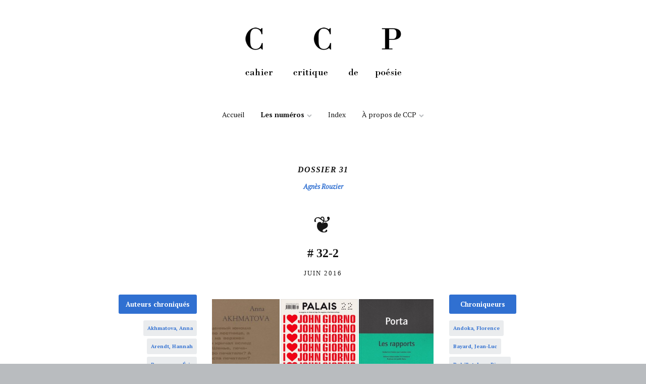

--- FILE ---
content_type: text/html; charset=UTF-8
request_url: http://cahiercritiquedepoesie.fr/numeros/ccp-32/ccp-32-2
body_size: 9722
content:
<!DOCTYPE html>
<!--[if lte IE 9]><html class="no-js IE9 IE" lang="fr-FR"><![endif]-->
<!--[if gt IE 9]><!--><html class="no-js" lang="fr-FR"><!--<![endif]-->
	<head>
		<meta charset="UTF-8">
		<meta name="viewport" content="width=device-width, initial-scale=1">
		<meta http-equiv="X-UA-Compatible" content="IE=edge" />

		<title>CCP 32-2 | CCP</title>

			<script type="text/javascript">
		/* <![CDATA[ */
		document.documentElement.className = document.documentElement.className.replace(new RegExp('(^|\\s)no-js(\\s|$)'), '$1js$2');
		/* ]]> */
	</script>
<link rel="alternate" type="application/rss+xml" title="CCP &raquo; Flux" href="http://cahiercritiquedepoesie.fr/feed" />
<link rel="alternate" type="application/rss+xml" title="CCP &raquo; Flux des commentaires" href="http://cahiercritiquedepoesie.fr/comments/feed" />
<link rel='stylesheet' id='uuc-styles-css'  href='http://cahiercritiquedepoesie.fr/wp-content/plugins/ultimate-under-construction/includes/css/plugin_styles.css?ver=4.0.38' type='text/css' media='all' />
<link rel='stylesheet' id='wp-color-picker-css'  href='http://cahiercritiquedepoesie.fr/wp-admin/css/color-picker.min.css?ver=4.0.38' type='text/css' media='all' />
<link rel='stylesheet' id='siteorigin-panels-front-css'  href='http://cahiercritiquedepoesie.fr/wp-content/plugins/siteorigin-panels/css/front.css?ver=1.5.4' type='text/css' media='all' />
<link rel='stylesheet' id='uaf_client_css-css'  href='http://cahiercritiquedepoesie.fr/wp-content/uploads/useanyfont/uaf.css?ver=4.0.38' type='text/css' media='all' />
<link rel='stylesheet' id='ttfmake-google-fonts-css'  href='//fonts.googleapis.com/css?family=PT+Serif%3Aregular%2Citalic%2C700%26subset%3Dlatin%2Clatin&#038;ver=1.1.1' type='text/css' media='all' />
<link rel='stylesheet' id='ttfmake-font-awesome-css'  href='http://cahiercritiquedepoesie.fr/wp-content/themes/make/css/font-awesome.css?ver=4.1.0' type='text/css' media='all' />
<link rel='stylesheet' id='ttfmake-main-style-css'  href='http://cahiercritiquedepoesie.fr/wp-content/themes/make/style.css?ver=1.1.1' type='text/css' media='all' />
<link rel='stylesheet' id='ttfmake-print-style-css'  href='http://cahiercritiquedepoesie.fr/wp-content/themes/make/css/print.css?ver=1.1.1' type='text/css' media='print' />
<link rel='stylesheet' id='oikCSS-css'  href='http://cahiercritiquedepoesie.fr/wp-content/plugins/oik/oik.css?ver=4.0.38' type='text/css' media='all' />
<script type='text/javascript' src='http://cahiercritiquedepoesie.fr/wp-includes/js/jquery/jquery.js?ver=1.11.1'></script>
<script type='text/javascript' src='http://cahiercritiquedepoesie.fr/wp-includes/js/jquery/jquery-migrate.min.js?ver=1.2.1'></script>
<link rel="EditURI" type="application/rsd+xml" title="RSD" href="http://cahiercritiquedepoesie.fr/xmlrpc.php?rsd" />
<link rel="wlwmanifest" type="application/wlwmanifest+xml" href="http://cahiercritiquedepoesie.fr/wp-includes/wlwmanifest.xml" /> 
<meta name="generator" content="WordPress 4.0.38" />
<link rel='canonical' href='http://cahiercritiquedepoesie.fr/numeros/ccp-32/ccp-32-2' />
<link rel='shortlink' href='http://cahiercritiquedepoesie.fr/?p=6804' />

<link rel="stylesheet" href="http://cahiercritiquedepoesie.fr/wp-content/plugins/multi-column-tag-map/mctagmap.css?mctm_ver=13.0.4" type="text/css" media="screen" />


<style type="text/css">	.ssba {
											padding: 1px;
											border: 0px solid #ffffff;
											
											-moz-border-radius: 10px; -webkit-border-radius: 10px; -khtml-border-radius: 10px;  border-radius: 10px; -o-border-radius: 10px;
										}
										.ssba img		
										{ 	
											width: 32px !important;
											padding: 6px;
											border:  0;
											box-shadow: none !important;
											display: inline !important;
											vertical-align: middle;
										}
										.ssba, .ssba a		
										{
											text-decoration:none;
											background: none;
											
											font-size: 	9px;
											color: 		#000000!important;
											font-weight: bold;
										}</style><style type="text/css" id="custom-background-css">
body.custom-background { background-color: #b9bcbf; }
</style>

<!-- Begin Make Custom CSS -->
<style type="text/css" id="ttfmake-custom-css">
.header-bar,.header-bar .search-form input,.header-social-links li:first-of-type,.header-social-links li a{border-color:#ffffff;}.header-bar{background-color:#ffffff;}.site-title,.font-site-title{font-family:Georgia,Times,"Times New Roman",serif;}h1,h2,h3,h4,h5,h6,.font-header{font-family:Georgia,Times,"Times New Roman",serif;}body,.font-body{font-family:"PT Serif","Helvetica Neue",Helvetica,Arial,sans-serif;}body,.font-body,.builder-text-content .widget{font-size:16px;font-size:1.6rem;}#comments{font-size:14.08px;font-size:1.408rem;}.comment-date{font-size:13.12px;font-size:1.312rem;}
</style>
<!-- End Make Custom CSS -->
<style type="text/css" media="all">#pg-6804-0 , #pg-6804-1 , .panel-grid-cell .panel { margin-bottom: 30px } #pgc-6804-1-0 , #pgc-6804-1-2 { width:41.474% } #pgc-6804-1-1 { width:17.051% } #pg-6804-1 .panel-grid-cell , #pg-6804-2 .panel-grid-cell { float:left } #pgc-6804-2-0 , #pgc-6804-2-2 { width:26.287% } #pgc-6804-2-1 { width:47.426% } .panel-grid-cell .panel:last-child { margin-bottom: 0 !important } .panel-grid { margin: 0 -15px 0 -15px } .panel-grid-cell { padding: 0 15px 0 15px } @media (max-width:780px) { #pg-6804-0 .panel-grid-cell , #pg-6804-1 .panel-grid-cell , #pg-6804-2 .panel-grid-cell { float:none } #pg-6804-0 .panel-grid-cell , #pg-6804-1 .panel-grid-cell , #pg-6804-2 .panel-grid-cell { width:auto } #pgc-6804-1-0 , #pgc-6804-1-1 , #pgc-6804-2-0 , #pgc-6804-2-1 { margin-bottom:30px } .panel-grid { margin-left: 0 !important; margin-right: 0 !important; } .panel-grid-cell { padding: 0 !important; }  } </style>	<link rel="pingback" href="http://cahiercritiquedepoesie.fr/xmlrpc.php">

<!-- BEGIN GADWP v4.8.1.3 Universal Tracking - https://deconf.com/google-analytics-dashboard-wordpress/ -->
<script>
  (function(i,s,o,g,r,a,m){i['GoogleAnalyticsObject']=r;i[r]=i[r]||function(){
  (i[r].q=i[r].q||[]).push(arguments)},i[r].l=1*new Date();a=s.createElement(o),
  m=s.getElementsByTagName(o)[0];a.async=1;a.src=g;m.parentNode.insertBefore(a,m)
  })(window,document,'script','//www.google-analytics.com/analytics.js','ga');
  ga('create', 'UA-64876768-1', 'auto');
  ga('send', 'pageview');
</script>
<!-- END GADWP Universal Tracking -->

	</head>

	<body class="page page-id-6804 page-child parent-pageid-6484 page-template-default custom-background siteorigin-panels full-width">
		<div id="site-wrapper" class="site-wrapper">

			
<header id="site-header" class="site-header header-layout-2 no-site-title no-site-tagline" role="banner">
		<div class="site-header-main">
		<div class="container">
			<div class="site-branding">
								<h1 class="site-title">
									<a href="http://www.cahiercritiquedepoesie.fr"><img src="http://cahiercritiquedepoesie.fr/images/ccph-2bndd3ttt.png" ></a>

							</div>

			<nav id="site-navigation" class="site-navigation" role="navigation">
				<span class="menu-toggle">Menu</span>
				<a class="skip-link screen-reader-text" href="#site-content">Aller au contenu</a>
				<div class="menu"><ul><li ><a href="http://cahiercritiquedepoesie.fr/">Accueil</a></li><li class="page_item page-item-17 page_item_has_children current_page_ancestor"><a href="http://cahiercritiquedepoesie.fr/numeros">Les numéros</a><ul class='children'><li class="page_item page-item-5887 page_item_has_children"><a href="http://cahiercritiquedepoesie.fr/numeros/ccp-29">CCP 29</a><ul class='children'><li class="page_item page-item-329"><a href="http://cahiercritiquedepoesie.fr/numeros/ccp-29/novembre">CCP 29-1</a></li><li class="page_item page-item-1523"><a href="http://cahiercritiquedepoesie.fr/numeros/ccp-29/ccp-29-2">CCP 29-2</a></li><li class="page_item page-item-1832"><a href="http://cahiercritiquedepoesie.fr/numeros/ccp-29/ccp-29-3">CCP 29-3</a></li><li class="page_item page-item-2506"><a href="http://cahiercritiquedepoesie.fr/numeros/ccp-29/ccp-29-4">CCP 29-4</a></li><li class="page_item page-item-2771"><a href="http://cahiercritiquedepoesie.fr/numeros/ccp-29/ccp-29-5">CCP 29-5</a></li><li class="page_item page-item-2955"><a href="http://cahiercritiquedepoesie.fr/numeros/ccp-29/ccp-29-hors-serie">CCP 29 HORS SÉRIE</a></li></ul></li><li class="page_item page-item-5894 page_item_has_children"><a href="http://cahiercritiquedepoesie.fr/numeros/ccp-30">CCP 30</a><ul class='children'><li class="page_item page-item-3157"><a href="http://cahiercritiquedepoesie.fr/numeros/ccp-30/ccp-30-1">CCP 30-1</a></li><li class="page_item page-item-3525"><a href="http://cahiercritiquedepoesie.fr/numeros/ccp-30/ccp-30-2">CCP 30-2</a></li><li class="page_item page-item-3695"><a href="http://cahiercritiquedepoesie.fr/numeros/ccp-30/ccp-30-3">CCP 30-3</a></li><li class="page_item page-item-4077"><a href="http://cahiercritiquedepoesie.fr/numeros/ccp-30/ccp-30-4">CCP 30-4</a></li><li class="page_item page-item-4232"><a href="http://cahiercritiquedepoesie.fr/numeros/ccp-30/ccp-30-5">CCP 30-5</a></li></ul></li><li class="page_item page-item-5898 page_item_has_children"><a href="http://cahiercritiquedepoesie.fr/numeros/ccp-31">CCP 31</a><ul class='children'><li class="page_item page-item-4589"><a href="http://cahiercritiquedepoesie.fr/numeros/ccp-31/ccp-31-1">CCP 31-1</a></li><li class="page_item page-item-4933"><a href="http://cahiercritiquedepoesie.fr/numeros/ccp-31/ccp-31-2">CCP 31-2</a></li><li class="page_item page-item-5367"><a href="http://cahiercritiquedepoesie.fr/numeros/ccp-31/ccp-31-3">CCP 31-3</a></li><li class="page_item page-item-5854"><a href="http://cahiercritiquedepoesie.fr/numeros/ccp-31/ccp-31-4">CCP 31-4</a></li><li class="page_item page-item-6139"><a href="http://cahiercritiquedepoesie.fr/numeros/ccp-31/ccp-31-5">CCP 31-5</a></li></ul></li><li class="page_item page-item-6484 page_item_has_children current_page_ancestor current_page_parent"><a href="http://cahiercritiquedepoesie.fr/numeros/ccp-32">CCP 32</a><ul class='children'><li class="page_item page-item-6483"><a href="http://cahiercritiquedepoesie.fr/numeros/ccp-32/ccp-32-1">CCP 32-1</a></li><li class="page_item page-item-6804 current_page_item"><a href="http://cahiercritiquedepoesie.fr/numeros/ccp-32/ccp-32-2">CCP 32-2</a></li><li class="page_item page-item-7099"><a href="http://cahiercritiquedepoesie.fr/numeros/ccp-32/ccp-32-3">CCP 32-3</a></li><li class="page_item page-item-7314"><a href="http://cahiercritiquedepoesie.fr/numeros/ccp-32/ccp-32-4">CCP 32-4</a></li><li class="page_item page-item-7541"><a href="http://cahiercritiquedepoesie.fr/numeros/ccp-32/ccp-32-5">CCP 32-5</a></li></ul></li><li class="page_item page-item-7761 page_item_has_children"><a href="http://cahiercritiquedepoesie.fr/numeros/ccp-33">CCP 33</a><ul class='children'><li class="page_item page-item-7760"><a href="http://cahiercritiquedepoesie.fr/numeros/ccp-33/ccp-33-1">CCP 33-1</a></li><li class="page_item page-item-7959"><a href="http://cahiercritiquedepoesie.fr/numeros/ccp-33/ccp-33-2">CCP 33-2</a></li><li class="page_item page-item-8161"><a href="http://cahiercritiquedepoesie.fr/numeros/ccp-33/ccp-33-3">CCP 33-3</a></li><li class="page_item page-item-8575"><a href="http://cahiercritiquedepoesie.fr/numeros/ccp-33/ccp-33-4">CCP 33-4</a></li><li class="page_item page-item-8773"><a href="http://cahiercritiquedepoesie.fr/numeros/ccp-33/ccp-33-5">CCP 33-5</a></li></ul></li><li class="page_item page-item-9127 page_item_has_children"><a href="http://cahiercritiquedepoesie.fr/numeros/ccp-34">CCP 34</a><ul class='children'><li class="page_item page-item-9122"><a href="http://cahiercritiquedepoesie.fr/numeros/ccp-34/ccp-34-1">CCP 34-1</a></li><li class="page_item page-item-9339"><a href="http://cahiercritiquedepoesie.fr/numeros/ccp-34/ccp-34-2">CCP 34-2</a></li><li class="page_item page-item-9542"><a href="http://cahiercritiquedepoesie.fr/numeros/ccp-34/ccp-34-3">CCP 34-3</a></li><li class="page_item page-item-9677"><a href="http://cahiercritiquedepoesie.fr/numeros/ccp-34/ccp-34-4">CCP 34-4</a></li></ul></li></ul></li><li class="page_item page-item-213"><a href="http://cahiercritiquedepoesie.fr/index">Index</a></li><li class="page_item page-item-12 page_item_has_children"><a href="http://cahiercritiquedepoesie.fr/apropos">À propos de CCP</a><ul class='children'><li class="page_item page-item-262"><a href="http://cahiercritiquedepoesie.fr/apropos/siteinternet">Site internet</a></li><li class="page_item page-item-258"><a href="http://cahiercritiquedepoesie.fr/apropos/dossiers">Dossiers papier</a></li><li class="page_item page-item-5476"><a href="http://cahiercritiquedepoesie.fr/apropos/abonnement">Abonnement</a></li><li class="page_item page-item-1024"><a href="http://cahiercritiquedepoesie.fr/apropos/contacts">Contacts</a></li><li class="page_item page-item-1026"><a href="http://cahiercritiquedepoesie.fr/apropos/partenaires">Partenaires</a></li></ul></li></ul></div>
			</nav>
		</div>
	</div>
</header>
			<div id="site-content" class="site-content">
				<div class="container">



<main id="site-main" class="site-main" role="main">

			
<article id="post-6804" class="post-6804 page type-page status-publish hentry">
	
	<div class="entry-content">
				<div class="panel-grid" id="pg-6804-0" ><div class="panel-grid-cell" id="pgc-6804-0-0" ><div class="panel widget widget_text panel-first-child panel-last-child" id="panel-6804-0-0-0">			<div class="textwidget"><center><h5><i><a href="http://www.cipmarseille.com/publication_fiche.php?id=d5bc3258bbe2637f6b0c43dc7c3650f3" target="_blank">Dossier 31</a></i></h5></center>
<center><b><i><a href="http://www.cipmarseille.com/publication_fiche.php?id=d5bc3258bbe2637f6b0c43dc7c3650f3" target="_blank">Agnès Rouzier</a></i></b></center></div>
		</div></div></div><div class="panel-grid" id="pg-6804-1" ><div class="panel-grid-cell" id="pgc-6804-1-0" >&nbsp;</div><div class="panel-grid-cell" id="pgc-6804-1-1" ><div class="panel widget widget_text panel-first-child panel-last-child" id="panel-6804-1-1-0">			<div class="textwidget"><center><h1>❦</h1></center>
<center><h3># 32-2</h3>
<h6><span style="font-size: 10pt;"><span style="font-family: BodoniStd;">juin 2016</span></span></h6>
</center></div>
		</div></div><div class="panel-grid-cell" id="pgc-6804-1-2" >&nbsp;</div></div><div class="panel-grid" id="pg-6804-2" ><div class="panel-grid-cell" id="pgc-6804-2-0" ><div class="panel widget widget_text panel-first-child panel-last-child" id="panel-6804-2-0-0">			<div class="textwidget"><div style="text-align: right;">
<p align="right"><a class="ttfmake-normal color-primary-background ttfmake-button" href="http://www.cahiercritiquedepoesie.fr/index" target="_blank">Auteurs chroniqués</a></p>
<aside id="utcw-2" class="widget widget_utcw widget_tag_cloud">
<div class="utcw-eah090 tagcloud">
<a class="tag-link-3 utcw-tag utcw" style="font-size: 10px;" title="1 topic" href="http://cahiercritiquedepoesie.fr/ccp-32-2/anna-akhmatova-mandelstam">Akhmatova, Anna </a><br />
<a class="tag-link-3 utcw-tag utcw" style="font-size: 10px;" title="1 topic" href="http://cahiercritiquedepoesie.fr/ccp-32-2/hannah-arendt-heureux-celui-qui-na-pas-de-patrie">Arendt, Hannah</a><br />
<a class="tag-link-3 utcw-tag utcw" style="font-size: 10px;" title="1 topic" href="http://cahiercritiquedepoesie.fr/ccp-32-2/eric-barnasson-le-sodomite-lunaire">Barnasson, Éric </a><br />
<a class="tag-link-3 utcw-tag utcw" style="font-size: 10px;" title="1 topic" href="http://cahiercritiquedepoesie.fr/ccp-32-2/allan-bealy-papercut-h-r-fricker-mail-art-networkingmaterial-gustavo-vega-da-sein">Bealy, Allan </a><br />
<a class="tag-link-3 utcw-tag utcw" style="font-size: 10px;" title="1 topic" href="http://cahiercritiquedepoesie.fr/ccp-32-2/jean-pierre-bertrand-inventer-en-litterature">Bertrand, Jean-Pierre</a><br />
<a class="tag-link-3 utcw-tag utcw" style="font-size: 10px;" title="1 topic" href="http://cahiercritiquedepoesie.fr/ccp-32-2/julien-bosc-de-la-poussiere-sur-vos-cils">Bosc, Julien</a><br />
<a class="tag-link-3 utcw-tag utcw" style="font-size: 10px;" title="1 topic" href="http://cahiercritiquedepoesie.fr/ccp-32-2/michel-butor-dan-graham-conversation">Butor, Michel</a><br />
<a class="tag-link-3 utcw-tag utcw" style="font-size: 10px;" title="1 topic" href="http://cahiercritiquedepoesie.fr/ccp-32-2/ivar-chvavar-et-camarades-cadavre-grand-ma-raconte">Ch’vavar, Ivar et Camarades</a><br />
<a class="tag-link-3 utcw-tag utcw" style="font-size: 10px;" title="1 topic" href="http://cahiercritiquedepoesie.fr/ccp-32-2/pierrick-de-chermont-par-dessus-lepaule-de-blaise-pascal">Chermont, Pierrick de</a><br />
<a class="tag-link-3 utcw-tag utcw" style="font-size: 10px;" title="1 topic" href="http://cahiercritiquedepoesie.fr/ccp-32-2/alain-chevrier-couacs-2">Chevrier, Alain</a><br />
<a class="tag-link-3 utcw-tag utcw" style="font-size: 10px;" title="1 topic" href="http://cahiercritiquedepoesie.fr/ccp-32-2/robert-creeley-un-journal">Creeley, Robert </a><br />
<a class="tag-link-3 utcw-tag utcw" style="font-size: 10px;" title="1 topic" href="http://cahiercritiquedepoesie.fr/ccp-32-2/julien-dabrigeon-fablab">D’Abrigeon, Julien</a><br />
<a class="tag-link-3 utcw-tag utcw" style="font-size: 10px;" title="1 topic" href="http://cahiercritiquedepoesie.fr/ccp-32-2/casimiro-de-brito-aimer-toute-la-vie-et-autres-poemes">De Brito, Casimiro</a><br />
<a class="tag-link-3 utcw-tag utcw" style="font-size: 10px;" title="1 topic" href="http://cahiercritiquedepoesie.fr/ccp-32-2/maxime-decout-en-toute-mauvaise-foi">Decout, Maxime</a><br />
<a class="tag-link-3 utcw-tag utcw" style="font-size: 10px;" title="1 topic" href="http://cahiercritiquedepoesie.fr/ccp-32-2/ludovic-degroote-zambeze">Degroote, Ludovic</a><br />
<a class="tag-link-3 utcw-tag utcw" style="font-size: 10px;" title="1 topic" href="http://cahiercritiquedepoesie.fr/ccp-32-2/philippe-delaveau-invention-de-la-terre">Delaveau, Philippe</a><br />
<a class="tag-link-3 utcw-tag utcw" style="font-size: 10px;" title="1 topic" href="http://cahiercritiquedepoesie.fr/ccp-32-2/jakub-deml-lumiere-oubliee">Deml, Jakub</a><br />
<a class="tag-link-3 utcw-tag utcw" style="font-size: 10px;" title="1 topic" href="http://cahiercritiquedepoesie.fr/ccp-32-2/jean-michel-espitallier-autobiographie-extrait-29-septembre-2015-19h-21h">Espitallier, Jean-Michel</a><br />
<a class="tag-link-3 utcw-tag utcw" style="font-size: 10px;" title="1 topic" href="http://cahiercritiquedepoesie.fr/ccp-32-2/serguei-essenine-lhomme-noir">Essénine, Sergueï</a><br />
<a class="tag-link-3 utcw-tag utcw" style="font-size: 10px;" title="1 topic" href="http://cahiercritiquedepoesie.fr/ccp-32-2/sylvie-fabre-g-tombees-des-levres">Fabre G., Sylvie</a><br />
<a class="tag-link-3 utcw-tag utcw" style="font-size: 10px;" title="1 topic" href="http://cahiercritiquedepoesie.fr/ccp-32-2/etienne-faure-cine-plage">Faure, Étienne</a><br />
<a class="tag-link-3 utcw-tag utcw" style="font-size: 10px;" title="1 topic" href="http://cahiercritiquedepoesie.fr/ccp-32-2/allan-bealy-papercut-h-r-fricker-mail-art-networkingmaterial-gustavo-vega-da-sein">Fricker, H.R. </a><br />
<a class="tag-link-3 utcw-tag utcw" style="font-size: 10px;" title="1 topic" href="http://cahiercritiquedepoesie.fr/ccp-32-2/jerome-game-developpements">Game, Jérôme</a><br />
<a class="tag-link-3 utcw-tag utcw" style="font-size: 10px;" title="1 topic" href="http://cahiercritiquedepoesie.fr/ccp-32-2/michel-butor-dan-graham-conversation">Graham, Dan</a><br />
<a class="tag-link-3 utcw-tag utcw" style="font-size: 10px;" title="1 topic" href="http://cahiercritiquedepoesie.fr/ccp-32-2/luce-guilbaud-mere-ou-lautre">Guilbaud, Luce</a><br />
<a class="tag-link-3 utcw-tag utcw" style="font-size: 10px;" title="1 topic" href="http://cahiercritiquedepoesie.fr/ccp-32-2/vincent-kaufmann-desheritages">Kaufmann, Vincent</a><br />
<a class="tag-link-3 utcw-tag utcw" style="font-size: 10px;" title="1 topic" href="http://cahiercritiquedepoesie.fr/ccp-32-2/jack-kerouac-journaux-de-bord">Kerouac, Jack</a><br />
<a class="tag-link-3 utcw-tag utcw" style="font-size: 10px;" title="1 topic" href="http://cahiercritiquedepoesie.fr/ccp-32-2/sony-labou-tansi-poemes">Labou Tansi, Sony</a><br />
<a class="tag-link-3 utcw-tag utcw" style="font-size: 10px;" title="1 topic" href="http://cahiercritiquedepoesie.fr/ccp-32-2/roger-laporte-ecritures">Laporte, Roger</a><br />
<a class="tag-link-3 utcw-tag utcw" style="font-size: 10px;" title="1 topic" href="http://cahiercritiquedepoesie.fr/ccp-32-2/jean-lewinski-les-alices-1-la-la-la">Lewinski, Jean</a><br />
<a class="tag-link-3 utcw-tag utcw" style="font-size: 10px;" title="1 topic" href="http://cahiercritiquedepoesie.fr/ccp-32-2/patrice-luchet-le-sort-du-parasol">Luchet, Patrice</a><br />
<a class="tag-link-3 utcw-tag utcw" style="font-size: 10px;" title="1 topic" href="http://cahiercritiquedepoesie.fr/ccp-32-2/ossip-mandelstam-armenie-voyage-en-armenie-poemes">Mandelstam, Ossip</a><br />
<a class="tag-link-3 utcw-tag utcw" style="font-size: 10px;" title="1 topic" href="http://cahiercritiquedepoesie.fr/ccp-32-2/abdelouaheb-melaoueh-nul-ne-vient-a-son-heure">Melaoueh, Abdelouaheb </a><br />
<a class="tag-link-3 utcw-tag utcw" style="font-size: 10px;" title="1 topic" href="http://cahiercritiquedepoesie.fr/ccp-32-2/bernard-noel-la-comedie-intime-2">Noël, Bernard </a><br />
<a class="tag-link-3 utcw-tag utcw" style="font-size: 10px;" title="1 topic" href="http://cahiercritiquedepoesie.fr/ccp-32-2/emmanuelle-pagano-ligne-12">Pagano, Emmanuelle</a><br />
<a class="tag-link-3 utcw-tag utcw" style="font-size: 10px;" title="1 topic" href="http://cahiercritiquedepoesie.fr/ccp-32-2/alexis-pelletier-james-sacre">Pelletier, Alexis</a><br />
<a class="tag-link-3 utcw-tag utcw" style="font-size: 10px;" title="1 topic" href="http://cahiercritiquedepoesie.fr/ccp-32-2/marc-perrin-spinoza-in-china">Perrin, Marc</a><br />
<a class="tag-link-3 utcw-tag utcw" style="font-size: 10px;" title="1 topic" href="http://cahiercritiquedepoesie.fr/ccp-32-2/antonio-porta-les-rapports">Porta, Antonio</a><br />
<a class="tag-link-3 utcw-tag utcw" style="font-size: 10px;" title="1 topic" href="http://cahiercritiquedepoesie.fr/ccp-32-2/reinhard-priessnitz-44-poemes">Priessnitz, Reinhard </a><br />
<a class="tag-link-3 utcw-tag utcw" style="font-size: 10px;" title="1 topic" href="http://cahiercritiquedepoesie.fr/ccp-32-2/dominique-quelen-basses-contraintes">Quélen, Dominique </a><br />
<a class="tag-link-3 utcw-tag utcw" style="font-size: 10px;" title="1 topic" href="http://cahiercritiquedepoesie.fr/ccp-32-2/jean-ristat-oeuvres-posthumes-tome-ii">Ristat, Jean</a><br />
<a class="tag-link-3 utcw-tag utcw" style="font-size: 10px;" title="1 topic" href="http://cahiercritiquedepoesie.fr/ccp-32-2/ugo-rondinone-i-love-john-giorno">Rondinone, Ugo </a><br />
<a class="tag-link-3 utcw-tag utcw" style="font-size: 10px;" title="1 topic" href="http://cahiercritiquedepoesie.fr/ccp-32-2/saint-john-perse-lettres-familiales">Saint-John Perse </a><br />
<a class="tag-link-3 utcw-tag utcw" style="font-size: 10px;" title="1 topic" href="http://cahiercritiquedepoesie.fr/ccp-32-2/ryoko-sekiguchi-la-voix-sombre">Sekiguchi, Ryoko</a><br />
<a class="tag-link-3 utcw-tag utcw" style="font-size: 10px;" title="1 topic" href="http://cahiercritiquedepoesie.fr/ccp-32-2/antun-branko-simic-au-bord-du-monde">Šimić, Antun Branko</a><br />
<a class="tag-link-3 utcw-tag utcw" style="font-size: 10px;" title="1 topic" href="http://cahiercritiquedepoesie.fr/ccp-32-2/pierre-yves-soucy-neiges-on-ne-voit-que-dehors">Soucy, Pierre-Yves</a><br />
<a class="tag-link-3 utcw-tag utcw" style="font-size: 10px;" title="1 topic" href="http://cahiercritiquedepoesie.fr/ccp-32-2/alain-suied-le-visage-secret">Suied, Alain</a><br />
<a class="tag-link-3 utcw-tag utcw" style="font-size: 10px;" title="1 topic" href="http://cahiercritiquedepoesie.fr/ccp-32-2/allan-bealy-papercut-h-r-fricker-mail-art-networkingmaterial-gustavo-vega-da-sein">Vega, Gustavo</a><br />
<a class="tag-link-3 utcw-tag utcw" style="font-size: 10px;" title="1 topic" href="http://cahiercritiquedepoesie.fr/ccp-32-2/martin-wable-snobble-le-livre-de-wod-geopoesie">Wable, Martin</a><br />
</aside>
<aside id="utcw-2" class="widget widget_utcw widget_tag_cloud"></aside>
</div>
<div style="text-align: right;">
<p align="right"><a class="ttfmake-normal color-primary-background ttfmake-button" href="http://www.cahiercritiquedepoesie.fr/index" target="_blank">Ouvrages collectifs</a></p>
<aside id="utcw-2" class="widget widget_utcw widget_tag_cloud">
<div class="utcw-eah090 tagcloud">
<a class="tag-link-3 utcw-tag utcw" style="font-size: 10px;" title="1 topic" href="http://cahiercritiquedepoesie.fr/ccp-32-2/chez-gustave-roud-une-demeure-en-poesie-gustave-roud-la-plume-et-le-regard">Chez Gustave Roud. Une demeure en poésie</a><br />
<a class="tag-link-3 utcw-tag utcw" style="font-size: 10px;" title="1 topic" href="http://cahiercritiquedepoesie.fr/ccp-32-2/chez-gustave-roud-une-demeure-en-poesie-gustave-roud-la-plume-et-le-regard">Gustave Roud. La plume et le regard</a><br />
<a class="tag-link-3 utcw-tag utcw" style="font-size: 10px;" title="1 topic" href="http://cahiercritiquedepoesie.fr/ccp-32-2/poesie-midrash-points-rouges">Poésie, midrash : points (rouges)</a><br />
</aside>
<aside id="utcw-2" class="widget widget_utcw widget_tag_cloud"></aside>
</div>
</div>
		</div></div><div class="panel-grid-cell" id="pgc-6804-2-1" ><div class="panel widget widget_text panel-first-child" id="panel-6804-2-1-0">			<div class="textwidget">		<div class="rgg_imagegrid " rgg_id="2">
			
<a rel="rgg" href="http://cahiercritiquedepoesie.fr/ccp-32-2/anna-akhmatova-mandelstam" title="" target="_self" class="no-lightbox"><img width="173" height="250" src="http://cahiercritiquedepoesie.fr/wp-content/uploads/2016/06/MESCOLINI-akhmatova.jpg" class="attachment-medium" alt="MESCOLINI-akhmatova" /></a><a rel="rgg" href="http://cahiercritiquedepoesie.fr/ccp-32-2/ugo-rondinone-i-love-john-giorno" title="" target="_self" class="no-lightbox"><img width="236" height="300" src="http://cahiercritiquedepoesie.fr/wp-content/uploads/2016/06/MENOUD-Rondinone-236x300.jpg" class="attachment-medium" alt="MENOUD-Rondinone" /></a><a rel="rgg" href="http://cahiercritiquedepoesie.fr/ccp-32-2/antonio-porta-les-rapports" title="" target="_self" class="no-lightbox"><img width="227" height="300" src="http://cahiercritiquedepoesie.fr/wp-content/uploads/2016/06/HOET-Porta-227x300.jpg" class="attachment-medium" alt="HOET-Porta" /></a><a rel="rgg" href="http://cahiercritiquedepoesie.fr/ccp-32-2/jerome-game-developpements" title="" target="_self" class="no-lightbox"><img width="192" height="300" src="http://cahiercritiquedepoesie.fr/wp-content/uploads/2016/06/VALABREGUE-Game-192x300.jpg" class="attachment-medium" alt="VALABREGUE-Game" /></a><a rel="rgg" href="http://cahiercritiquedepoesie.fr/ccp-32-2/antun-branko-simic-au-bord-du-monde" title="" target="_self" class="no-lightbox"><img width="156" height="220" src="http://cahiercritiquedepoesie.fr/wp-content/uploads/2016/06/UGHETTO-simicZZZ.jpg" class="attachment-medium" alt="UGHETTO-simicZZZ" /></a><a rel="rgg" href="http://cahiercritiquedepoesie.fr/ccp-32-2/pierrick-de-chermont-par-dessus-lepaule-de-blaise-pascal" title="" target="_self" class="no-lightbox"><img width="152" height="220" src="http://cahiercritiquedepoesie.fr/wp-content/uploads/2016/06/UGHETTO-ChermontZZZ.jpg" class="attachment-medium" alt="UGHETTO-ChermontZZZ" /></a><a rel="rgg" href="http://cahiercritiquedepoesie.fr/ccp-32-2/serguei-essenine-lhomme-noir" title="" target="_self" class="no-lightbox"><img width="180" height="300" src="http://cahiercritiquedepoesie.fr/wp-content/uploads/2016/06/LMOUZE-Essenine-180x300.jpg" class="attachment-medium" alt="LMOUZE-Essenine" /></a><a rel="rgg" href="http://cahiercritiquedepoesie.fr/ccp-32-2/julien-dabrigeon-fablab" title="" target="_self" class="no-lightbox"><img width="208" height="300" src="http://cahiercritiquedepoesie.fr/wp-content/uploads/2016/06/BOBILLOT-dAbrigeon-208x300.jpg" class="attachment-medium" alt="BOBILLOT-dAbrigeon" /></a><a rel="rgg" href="http://cahiercritiquedepoesie.fr/ccp-32-2/poesie-midrash-points-rouges" title="" target="_self" class="no-lightbox"><img width="300" height="294" src="http://cahiercritiquedepoesie.fr/wp-content/uploads/2016/06/STEURER-poesieMidrash-300x294.jpg" class="attachment-medium" alt="STEURER-poesieMidrash" /></a><a rel="rgg" href="http://cahiercritiquedepoesie.fr/ccp-32-2/dominique-quelen-basses-contraintes" title="" target="_self" class="no-lightbox"><img width="210" height="300" src="http://cahiercritiquedepoesie.fr/wp-content/uploads/2016/06/PARLANT-quelen-210x300.jpg" class="attachment-medium" alt="PARLANT-quelen" /></a><a rel="rgg" href="http://cahiercritiquedepoesie.fr/ccp-32-2/ossip-mandelstam-armenie-voyage-en-armenie-poemes" title="" target="_self" class="no-lightbox"><img width="214" height="300" src="http://cahiercritiquedepoesie.fr/wp-content/uploads/2016/06/PARLANT-Mandelstam-214x300.jpg" class="attachment-medium" alt="PARLANT-Mandelstam" /></a><a rel="rgg" href="http://cahiercritiquedepoesie.fr/ccp-32-2/robert-creeley-un-journal" title="" target="_self" class="no-lightbox"><img width="212" height="300" src="http://cahiercritiquedepoesie.fr/wp-content/uploads/2016/06/PARLANT-creeley-212x300.jpg" class="attachment-medium" alt="PARLANT-creeley" /></a><a rel="rgg" href="http://cahiercritiquedepoesie.fr/ccp-32-2/pierre-yves-soucy-neiges-on-ne-voit-que-dehors" title="" target="_self" class="no-lightbox"><img width="150" height="212" src="http://cahiercritiquedepoesie.fr/wp-content/uploads/2016/06/NUSS-soucyZZZ.jpg" class="attachment-medium" alt="NUSS-soucyZZZ" /></a><a rel="rgg" href="http://cahiercritiquedepoesie.fr/ccp-32-2/julien-bosc-de-la-poussiere-sur-vos-cils" title="" target="_self" class="no-lightbox"><img width="212" height="300" src="http://cahiercritiquedepoesie.fr/wp-content/uploads/2016/06/NUSS-bosc-212x300.jpg" class="attachment-medium" alt="NUSS-bosc" /></a><a rel="rgg" href="http://cahiercritiquedepoesie.fr/ccp-32-2/maxime-decout-en-toute-mauvaise-foi" title="" target="_self" class="no-lightbox"><img width="183" height="300" src="http://cahiercritiquedepoesie.fr/wp-content/uploads/2016/06/MAGNO-decout-183x300.jpg" class="attachment-medium" alt="Puvoirs_N∞ 119" /></a><a rel="rgg" href="http://cahiercritiquedepoesie.fr/ccp-32-2/michel-butor-dan-graham-conversation" title="" target="_self" class="no-lightbox"><img width="174" height="300" src="http://cahiercritiquedepoesie.fr/wp-content/uploads/2016/06/MENOUD-ButorGraham.jpg" class="attachment-medium" alt="MENOUD-ButorGraham" /></a><a rel="rgg" href="http://cahiercritiquedepoesie.fr/ccp-32-2/sony-labou-tansi-poemes" title="" target="_self" class="no-lightbox"><img width="178" height="300" src="http://cahiercritiquedepoesie.fr/wp-content/uploads/2016/06/VALABREGUE-labouTansi-178x300.png" class="attachment-medium" alt="VALABREGUE-labouTansi" /></a><a rel="rgg" href="http://cahiercritiquedepoesie.fr/ccp-32-2/hannah-arendt-heureux-celui-qui-na-pas-de-patrie" title="" target="_self" class="no-lightbox"><img width="184" height="300" src="http://cahiercritiquedepoesie.fr/wp-content/uploads/2016/06/LMOUZE-Arendt-184x300.jpg" class="attachment-medium" alt="heureux celui qui_G.indd" /></a><a rel="rgg" href="http://cahiercritiquedepoesie.fr/ccp-32-2/saint-john-perse-lettres-familiales" title="" target="_self" class="no-lightbox"><img width="195" height="290" src="http://cahiercritiquedepoesie.fr/wp-content/uploads/2016/06/HORDE-StjohnPerse.jpg" class="attachment-medium" alt="HORDE-StjohnPerse" /></a><a rel="rgg" href="http://cahiercritiquedepoesie.fr/ccp-32-2/jean-pierre-bertrand-inventer-en-litterature" title="" target="_self" class="no-lightbox"><img width="204" height="300" src="http://cahiercritiquedepoesie.fr/wp-content/uploads/2016/06/HORDE-Bertrand-204x300.jpg" class="attachment-medium" alt="HORDE-Bertrand" /></a><a rel="rgg" href="http://cahiercritiquedepoesie.fr/ccp-32-2/alain-suied-le-visage-secret" title="" target="_self" class="no-lightbox"><img width="171" height="255" src="http://cahiercritiquedepoesie.fr/wp-content/uploads/2016/06/HOET-suied.jpg" class="attachment-medium" alt="HOET-suied" /></a><a rel="rgg" href="http://cahiercritiquedepoesie.fr/ccp-32-2/abdelouaheb-melaoueh-nul-ne-vient-a-son-heure" title="" target="_self" class="no-lightbox"><img width="202" height="300" src="http://cahiercritiquedepoesie.fr/wp-content/uploads/2016/06/TRAVAUX-melaoueh-202x300.jpg" class="attachment-medium" alt="TRAVAUX-melaoueh" /></a><a rel="rgg" href="http://cahiercritiquedepoesie.fr/ccp-32-2/casimiro-de-brito-aimer-toute-la-vie-et-autres-poemes" title="" target="_self" class="no-lightbox"><img width="207" height="300" src="http://cahiercritiquedepoesie.fr/wp-content/uploads/2016/06/TRAVAUX-deBrito-207x300.jpg" class="attachment-medium" alt="TRAVAUX-deBrito" /></a><a rel="rgg" href="http://cahiercritiquedepoesie.fr/ccp-32-2/roger-laporte-ecritures" title="" target="_self" class="no-lightbox"><img width="176" height="300" src="http://cahiercritiquedepoesie.fr/wp-content/uploads/2016/06/HOET-laporte-176x300.jpg" class="attachment-medium" alt="HOET-laporte" /></a><a rel="rgg" href="http://cahiercritiquedepoesie.fr/ccp-32-2/jakub-deml-lumiere-oubliee" title="" target="_self" class="no-lightbox"><img width="201" height="300" src="http://cahiercritiquedepoesie.fr/wp-content/uploads/2016/06/HOET-deml.jpg" class="attachment-medium" alt="HOET-deml" /></a><a rel="rgg" href="http://cahiercritiquedepoesie.fr/ccp-32-2/allan-bealy-papercut-h-r-fricker-mail-art-networkingmaterial-gustavo-vega-da-sein" title="" target="_self" class="no-lightbox"><img width="209" height="300" src="http://cahiercritiquedepoesie.fr/wp-content/uploads/2016/06/GOFFINET-redfoxpress-3-209x300.jpg" class="attachment-medium" alt="GOFFINET-redfoxpress-3" /></a><a rel="rgg" href="http://cahiercritiquedepoesie.fr/ccp-32-2/allan-bealy-papercut-h-r-fricker-mail-art-networkingmaterial-gustavo-vega-da-sein" title="" target="_self" class="no-lightbox"><img width="209" height="300" src="http://cahiercritiquedepoesie.fr/wp-content/uploads/2016/06/GOFFINET-redfoxpress-2-209x300.jpg" class="attachment-medium" alt="GOFFINET-redfoxpress-2" /></a><a rel="rgg" href="http://cahiercritiquedepoesie.fr/ccp-32-2/allan-bealy-papercut-h-r-fricker-mail-art-networkingmaterial-gustavo-vega-da-sein" title="" target="_self" class="no-lightbox"><img width="209" height="300" src="http://cahiercritiquedepoesie.fr/wp-content/uploads/2016/06/GOFFINET-redfoxpress-1-209x300.jpg" class="attachment-medium" alt="GOFFINET-redfoxpress-1" /></a><a rel="rgg" href="http://cahiercritiquedepoesie.fr/ccp-32-2/martin-wable-snobble-le-livre-de-wod-geopoesie" title="" target="_self" class="no-lightbox"><img width="217" height="300" src="http://cahiercritiquedepoesie.fr/wp-content/uploads/2016/06/FRANZONI-wable-3-217x300.jpg" class="attachment-medium" alt="FRANZONI-wable-3" /></a><a rel="rgg" href="http://cahiercritiquedepoesie.fr/ccp-32-2/martin-wable-snobble-le-livre-de-wod-geopoesie" title="" target="_self" class="no-lightbox"><img width="223" height="300" src="http://cahiercritiquedepoesie.fr/wp-content/uploads/2016/06/FRANZONI-wable-2-223x300.jpg" class="attachment-medium" alt="FRANZONI-wable-2" /></a><a rel="rgg" href="http://cahiercritiquedepoesie.fr/ccp-32-2/martin-wable-snobble-le-livre-de-wod-geopoesie" title="" target="_self" class="no-lightbox"><img width="199" height="300" src="http://cahiercritiquedepoesie.fr/wp-content/uploads/2016/06/FRANZONI-wable-1-199x300.jpg" class="attachment-medium" alt="FRANZONI-wable-1" /></a><a rel="rgg" href="http://cahiercritiquedepoesie.fr/ccp-32-2/ivar-chvavar-et-camarades-cadavre-grand-ma-raconte" title="" target="_self" class="no-lightbox"><img width="214" height="300" src="http://cahiercritiquedepoesie.fr/wp-content/uploads/2016/06/FRANZONI-Chvavar-214x300.jpg" class="attachment-medium" alt="FRANZONI-Chvavar" /></a><a rel="rgg" href="http://cahiercritiquedepoesie.fr/ccp-32-2/chez-gustave-roud-une-demeure-en-poesie-gustave-roud-la-plume-et-le-regard" title="" target="_self" class="no-lightbox"><img width="225" height="300" src="http://cahiercritiquedepoesie.fr/wp-content/uploads/2016/06/FAURE-roux-2-225x300.jpg" class="attachment-medium" alt="PlumeRegard_Couv-print.indd" /></a><a rel="rgg" href="http://cahiercritiquedepoesie.fr/ccp-32-2/chez-gustave-roud-une-demeure-en-poesie-gustave-roud-la-plume-et-le-regard" title="" target="_self" class="no-lightbox"><img width="228" height="300" src="http://cahiercritiquedepoesie.fr/wp-content/uploads/2016/06/FAURE-roux-1-228x300.jpg" class="attachment-medium" alt="COUV_Roud_Demeure.indd" /></a><a rel="rgg" href="http://cahiercritiquedepoesie.fr/ccp-32-2/philippe-delaveau-invention-de-la-terre" title="" target="_self" class="no-lightbox"><img width="195" height="287" src="http://cahiercritiquedepoesie.fr/wp-content/uploads/2016/06/FAURE-delaveau.jpg" class="attachment-medium" alt="FAURE-delaveau" /></a><a rel="rgg" href="http://cahiercritiquedepoesie.fr/ccp-32-2/vincent-kaufmann-desheritages" title="" target="_self" class="no-lightbox"><img width="204" height="300" src="http://cahiercritiquedepoesie.fr/wp-content/uploads/2016/06/DUWA-kaufmann-204x300.jpg" class="attachment-medium" alt="DUWA-kaufmann" /></a><a rel="rgg" href="http://cahiercritiquedepoesie.fr/ccp-32-2/ryoko-sekiguchi-la-voix-sombre" title="" target="_self" class="no-lightbox"><img width="194" height="300" src="http://cahiercritiquedepoesie.fr/wp-content/uploads/2016/06/DUBOST-sekiguchi-194x300.jpg" class="attachment-medium" alt="DUBOST-sekiguchi" /></a><a rel="rgg" href="http://cahiercritiquedepoesie.fr/ccp-32-2/marc-perrin-spinoza-in-china" title="" target="_self" class="no-lightbox"><img width="234" height="300" src="http://cahiercritiquedepoesie.fr/wp-content/uploads/2016/06/DUBOST-perrin-234x300.jpg" class="attachment-medium" alt="DUBOST-perrin" /></a><a rel="rgg" href="http://cahiercritiquedepoesie.fr/ccp-32-2/jack-kerouac-journaux-de-bord" title="" target="_self" class="no-lightbox"><img width="195" height="286" src="http://cahiercritiquedepoesie.fr/wp-content/uploads/2016/06/DUBOST-kerouac.jpg" class="attachment-medium" alt="DUBOST-kerouac" /></a><a rel="rgg" href="http://cahiercritiquedepoesie.fr/ccp-32-2/jean-lewinski-les-alices-1-la-la-la" title="" target="_self" class="no-lightbox"><img width="194" height="300" src="http://cahiercritiquedepoesie.fr/wp-content/uploads/2016/06/DOMERG-lewinski-2-194x300.jpg" class="attachment-medium" alt="DOMERG-lewinski-2" /></a><a rel="rgg" href="http://cahiercritiquedepoesie.fr/ccp-32-2/jean-lewinski-les-alices-1-la-la-la" title="" target="_self" class="no-lightbox"><img width="194" height="300" src="http://cahiercritiquedepoesie.fr/wp-content/uploads/2016/06/DOMERG-lewinski-1-194x300.jpg" class="attachment-medium" alt="DOMERG-lewinski-1" /></a><a rel="rgg" href="http://cahiercritiquedepoesie.fr/ccp-32-2/etienne-faure-cine-plage" title="" target="_self" class="no-lightbox"><img width="107" height="172" src="http://cahiercritiquedepoesie.fr/wp-content/uploads/2016/06/DEGROOTE-Faure.jpg" class="attachment-medium" alt="DEGROOTE-Faure" /></a><a rel="rgg" href="http://cahiercritiquedepoesie.fr/ccp-32-2/eric-barnasson-le-sodomite-lunaire" title="" target="_self" class="no-lightbox"><img width="188" height="300" src="http://cahiercritiquedepoesie.fr/wp-content/uploads/2016/06/DEGROOTE-Barnasson-188x300.jpg" class="attachment-medium" alt="DEGROOTE-Barnasson" /></a><a rel="rgg" href="http://cahiercritiquedepoesie.fr/ccp-32-2/reinhard-priessnitz-44-poemes" title="" target="_self" class="no-lightbox"><img width="227" height="300" src="http://cahiercritiquedepoesie.fr/wp-content/uploads/2016/06/COSTE-priessnitz-227x300.jpg" class="attachment-medium" alt="COSTE-priessnitz" /></a><a rel="rgg" href="http://cahiercritiquedepoesie.fr/ccp-32-2/jean-michel-espitallier-autobiographie-extrait-29-septembre-2015-19h-21h" title="" target="_self" class="no-lightbox"><img width="150" height="207" src="http://cahiercritiquedepoesie.fr/wp-content/uploads/2016/06/COSTE-espitallierzzz.jpg" class="attachment-medium" alt="COSTE-espitallierzzz" /></a><a rel="rgg" href="http://cahiercritiquedepoesie.fr/ccp-32-2/alain-chevrier-couacs-2" title="" target="_self" class="no-lightbox"><img width="206" height="300" src="http://cahiercritiquedepoesie.fr/wp-content/uploads/2016/06/BOBILLOT-chevrier.jpg" class="attachment-medium" alt="BOBILLOT-chevrier" /></a><a rel="rgg" href="http://cahiercritiquedepoesie.fr/ccp-32-2/jean-ristat-oeuvres-posthumes-tome-ii" title="" target="_self" class="no-lightbox"><img width="195" height="251" src="http://cahiercritiquedepoesie.fr/wp-content/uploads/2016/06/BAYARD-Ristat.jpg" class="attachment-medium" alt="BAYARD-Ristat" /></a><a rel="rgg" href="http://cahiercritiquedepoesie.fr/ccp-32-2/bernard-noel-la-comedie-intime-2" title="" target="_self" class="no-lightbox"><img width="206" height="300" src="http://cahiercritiquedepoesie.fr/wp-content/uploads/2016/06/BAYARD-noel-206x300.jpg" class="attachment-medium" alt="comedie-intime_CV.indd" /></a><a rel="rgg" href="http://cahiercritiquedepoesie.fr/ccp-32-2/luce-guilbaud-mere-ou-lautre" title="" target="_self" class="no-lightbox"><img width="179" height="300" src="http://cahiercritiquedepoesie.fr/wp-content/uploads/2016/06/BAYARD-guilbaud.jpg" class="attachment-medium" alt="BAYARD-guilbaud" /></a><a rel="rgg" href="http://cahiercritiquedepoesie.fr/ccp-32-2/sylvie-fabre-g-tombees-des-levres" title="" target="_self" class="no-lightbox"><img width="202" height="300" src="http://cahiercritiquedepoesie.fr/wp-content/uploads/2016/06/BAYARD-Fabre-G-202x300.jpg" class="attachment-medium" alt="BAYARD-Fabre-G" /></a><a rel="rgg" href="http://cahiercritiquedepoesie.fr/ccp-32-2/emmanuelle-pagano-ligne-12" title="" target="_self" class="no-lightbox"><img width="104" height="196" src="http://cahiercritiquedepoesie.fr/wp-content/uploads/2016/06/BAYARD-paganoZZZ.png" class="attachment-medium" alt="BAYARD-paganoZZZ" /></a><a rel="rgg" href="http://cahiercritiquedepoesie.fr/ccp-32-2/patrice-luchet-le-sort-du-parasol" title="" target="_self" class="no-lightbox"><img width="300" height="171" src="http://cahiercritiquedepoesie.fr/wp-content/uploads/2016/06/BOBILLOT-luchet-300x171.png" class="attachment-medium" alt="BOBILLOT-luchet" /></a><a rel="rgg" href="http://cahiercritiquedepoesie.fr/ccp-32-2/ludovic-degroote-zambeze" title="" target="_self" class="no-lightbox"><img width="189" height="267" src="http://cahiercritiquedepoesie.fr/wp-content/uploads/2016/06/COSTE-degroote.png" class="attachment-medium" alt="COSTE-degroote" /></a><a rel="rgg" href="http://cahiercritiquedepoesie.fr/ccp-32-2/alexis-pelletier-james-sacre" title="" target="_self" class="no-lightbox"><img width="241" height="300" src="http://cahiercritiquedepoesie.fr/wp-content/uploads/2016/06/DEGROOTE-pelletier.png" class="attachment-medium" alt="DEGROOTE-pelletier" /></a>		</div>
		<div style="clear:both"></div>

</div>
		</div><div class="panel widget widget_text panel-last-child" id="panel-6804-2-1-1">			<div class="textwidget">		<div class="rgg_imagegrid " rgg_id="4">
			
<a rel="rgg" href="http://cahiercritiquedepoesie.fr/ccp-32-2/la-femelle-du-requin" title="" target="_self" class="no-lightbox"><img width="251" height="300" src="http://cahiercritiquedepoesie.fr/wp-content/uploads/2016/06/ANDOKA-LaFemelleduRequin-251x300.jpg" class="attachment-medium" alt="ANDOKA-LaFemelleduRequin" /></a><a rel="rgg" href="http://cahiercritiquedepoesie.fr/ccp-32-2/sous-vide" title="" target="_self" class="no-lightbox"><img width="212" height="300" src="http://cahiercritiquedepoesie.fr/wp-content/uploads/2016/06/ANDOKA-Sous-vide-212x300.jpg" class="attachment-medium" alt="ANDOKA-Sous-vide" /></a><a rel="rgg" href="http://cahiercritiquedepoesie.fr/ccp-32-2/editions-journaud" title="" target="_self" class="no-lightbox"><img width="227" height="300" src="http://cahiercritiquedepoesie.fr/wp-content/uploads/2016/06/VALABREGUE-editionsJournaud-227x300.jpg" class="attachment-medium" alt="VALABREGUE-editionsJournaud" /></a><a rel="rgg" href="http://cahiercritiquedepoesie.fr/ccp-32-2/rehauts-4" title="" target="_self" class="no-lightbox"><img width="216" height="300" src="http://cahiercritiquedepoesie.fr/wp-content/uploads/2016/06/HORDE-rehaut-216x300.jpg" class="attachment-medium" alt="HORDE-rehaut" /></a><a rel="rgg" href="http://cahiercritiquedepoesie.fr/ccp-32-2/la-revue-de-belles-lettres-2" title="" target="_self" class="no-lightbox"><img width="210" height="300" src="http://cahiercritiquedepoesie.fr/wp-content/uploads/2016/06/HORDE-rbl1-210x300.jpg" class="attachment-medium" alt="HORDE-rbl1" /></a><a rel="rgg" href="http://cahiercritiquedepoesie.fr/ccp-32-2/la-revue-de-belles-lettres-2" title="" target="_self" class="no-lightbox"><img width="210" height="300" src="http://cahiercritiquedepoesie.fr/wp-content/uploads/2016/06/HORDE-rbl2-210x300.jpg" class="attachment-medium" alt="HORDE-rbl2" /></a><a rel="rgg" href="http://cahiercritiquedepoesie.fr/ccp-32-2/fire-forget" title="" target="_self" class="no-lightbox"><img width="204" height="300" src="http://cahiercritiquedepoesie.fr/wp-content/uploads/2016/06/GOFFINET-fire-forget-204x300.jpg" class="attachment-medium" alt="GOFFINET-fire-forget" /></a><a rel="rgg" href="http://cahiercritiquedepoesie.fr/ccp-32-2/zone-sensible-2" title="" target="_self" class="no-lightbox"><img width="197" height="300" src="http://cahiercritiquedepoesie.fr/wp-content/uploads/2016/06/NUSS-Zonesensible-197x300.jpg" class="attachment-medium" alt="NUSS-Zonesensible" /></a>		</div>
		<div style="clear:both"></div>
</div>
		</div></div><div class="panel-grid-cell" id="pgc-6804-2-2" ><div class="panel widget widget_text panel-first-child" id="panel-6804-2-2-0">			<div class="textwidget"><div style="text-align: left;">
<p align="left"><a class="ttfmake-normal color-primary-background ttfmake-button" href="http://www.cahiercritiquedepoesie.fr/index">&nbsp;&nbsp;Chroniqueurs&nbsp;&nbsp;</a></p>
<aside id="utcw-2" class="widget widget_utcw widget_tag_cloud">
<div class="utcw-eah090 tagcloud">
<a class="tag-link-3 utcw-tag utcw" style="font-size: 10px;" title="1 topic" href="http://cahiercritiquedepoesie.fr/?tag=32-2+florence-andoka">Andoka, Florence</a><br />
<a class="tag-link-3 utcw-tag utcw" style="font-size: 10px;" title="1 topic" href="http://cahiercritiquedepoesie.fr/?tag=32-2+jean-luc-bayard">Bayard, Jean-Luc</a><br />
<a class="tag-link-3 utcw-tag utcw" style="font-size: 10px;" title="1 topic" href="http://cahiercritiquedepoesie.fr/?tag=32-2+jean-pierre-bobillot">Bobillot, Jean-Pierre</a><br />
<a class="tag-link-3 utcw-tag utcw" style="font-size: 10px;" title="1 topic" href="http://cahiercritiquedepoesie.fr/?tag=32-2+thibaud-coste">Coste, Thibaud</a><br />
<a class="tag-link-3 utcw-tag utcw" style="font-size: 10px;" title="1 topic" href="http://cahiercritiquedepoesie.fr/?tag=32-2+ludovic-degroote">Degroote, Ludovic</a><br />
<a class="tag-link-3 utcw-tag utcw" style="font-size: 10px;" title="1 topic" href="http://cahiercritiquedepoesie.fr/ccp-32-2/jean-lewinski-les-alices-1-la-la-la">Domerg, Olivier</a><br />
<a class="tag-link-3 utcw-tag utcw" style="font-size: 10px;" title="1 topic" href="http://cahiercritiquedepoesie.fr/?tag=32-2+jean-pascal-dubost">Dubost, Jean-Pascal</a><br />
<a class="tag-link-3 utcw-tag utcw" style="font-size: 10px;" title="1 topic" href="http://cahiercritiquedepoesie.fr/ccp-32-2/vincent-kaufmann-desheritages">Duwa, Jérôme</a><br />
<a class="tag-link-3 utcw-tag utcw" style="font-size: 10px;" title="1 topic" href="http://cahiercritiquedepoesie.fr/?tag=32-2+etienne-faure">Faure, Étienne</a><br />
<a class="tag-link-3 utcw-tag utcw" style="font-size: 10px;" title="1 topic" href="http://cahiercritiquedepoesie.fr/?tag=32-2+andrea-franzoni-2">Franzoni, Andrea</a><br />
<a class="tag-link-3 utcw-tag utcw" style="font-size: 10px;" title="1 topic" href="http://cahiercritiquedepoesie.fr/?tag=32-2+sebastien-goffinet">Goffinet, Sébastien</a><br />
<a class="tag-link-3 utcw-tag utcw" style="font-size: 10px;" title="1 topic" href="http://cahiercritiquedepoesie.fr/?tag=32-2+sebastien-hoet">Hoët, Sébastien</a><br />
<a class="tag-link-3 utcw-tag utcw" style="font-size: 10px;" title="1 topic" href="http://cahiercritiquedepoesie.fr/?tag=32-2+tristan-horde">Hordé Tristan</a><br />
<a class="tag-link-3 utcw-tag utcw" style="font-size: 10px;" title="1 topic" href="http://cahiercritiquedepoesie.fr/ccp-32-2/maxime-decout-en-toute-mauvaise-foi">Magno, Luigi</a><br />
<a class="tag-link-3 utcw-tag utcw" style="font-size: 10px;" title="1 topic" href="http://cahiercritiquedepoesie.fr/?tag=32-2+lorenzo-menoud">Menoud, Lorenzo</a><br />
<a class="tag-link-3 utcw-tag utcw" style="font-size: 10px;" title="1 topic" href="http://cahiercritiquedepoesie.fr/ccp-32-2/anna-akhmatova-mandelstam">Mescolini, Christophe</a><br />
<a class="tag-link-3 utcw-tag utcw" style="font-size: 10px;" title="1 topic" href="http://cahiercritiquedepoesie.fr/?tag=32-2+letitia-mouze">Mouze, Létitia</a><br />
<a class="tag-link-3 utcw-tag utcw" style="font-size: 10px;" title="1 topic" href="http://cahiercritiquedepoesie.fr/?tag=32-2+mathieu-nuss">Nuss, Mathieu</a><br />
<a class="tag-link-3 utcw-tag utcw" style="font-size: 10px;" title="1 topic" href="http://cahiercritiquedepoesie.fr/?tag=32-2+pierre-parlant">Parlant, Pierre</a><br />
<a class="tag-link-3 utcw-tag utcw" style="font-size: 10px;" title="1 topic" href="http://cahiercritiquedepoesie.fr/ccp-32-2/poesie-midrash-points-rouges">Steurer, Sacha</a><br />
<a class="tag-link-3 utcw-tag utcw" style="font-size: 10px;" title="1 topic" href="http://cahiercritiquedepoesie.fr/?tag=32-2+christian-travaux">Travaux, Christian</a><br />
<a class="tag-link-3 utcw-tag utcw" style="font-size: 10px;" title="1 topic" href="http://cahiercritiquedepoesie.fr/?tag=32-2+andre-ughetto">Ughetto, André</a><br />
<a class="tag-link-3 utcw-tag utcw" style="font-size: 10px;" title="1 topic" href="http://cahiercritiquedepoesie.fr/?tag=32-2+frederic-valabregue">Valabrègue, Frédéric</a><br />
</aside>
<aside id="utcw-2" class="widget widget_utcw widget_tag_cloud"></aside>
</div>
</div>
		</div><div class="panel widget widget_text panel-last-child" id="panel-6804-2-2-1">			<div class="textwidget"><div style="text-align: left;">
<p align="left"><a class="ttfmake-normal color-primary-background ttfmake-button" href="http://www.cahiercritiquedepoesie.fr/index">Revues</a></p>
<aside id="utcw-2" class="widget widget_utcw widget_tag_cloud">
<div class="utcw-eah090 tagcloud">
<a class="tag-link-3 utcw-tag utcw" style="font-size: 10px;" title="1 topic" href="http://cahiercritiquedepoesie.fr/ccp-32-2/editions-journaud">Éditions Journaud</a><br />
<a class="tag-link-3 utcw-tag utcw" style="font-size: 10px;" title="1 topic" href="http://cahiercritiquedepoesie.fr/ccp-32-2/fire-forget">Fire & forget</a><br />
<a class="tag-link-3 utcw-tag utcw" style="font-size: 10px;" title="1 topic" href="http://cahiercritiquedepoesie.fr/ccp-32-2/la-femelle-du-requin">La Femelle du requin</a><br />
<a class="tag-link-3 utcw-tag utcw" style="font-size: 10px;" title="1 topic" href="http://cahiercritiquedepoesie.fr/ccp-32-2/la-revue-de-belles-lettres-2">La revue de belles-lettres</a><br />
<a class="tag-link-3 utcw-tag utcw" style="font-size: 10px;" title="1 topic" href="http://cahiercritiquedepoesie.fr/ccp-32-2/rehauts-4">Rehauts</a><br />
<a class="tag-link-3 utcw-tag utcw" style="font-size: 10px;" title="1 topic" href="http://cahiercritiquedepoesie.fr/ccp-32-2/sous-vide">Sous-vide</a><br />
<a class="tag-link-3 utcw-tag utcw" style="font-size: 10px;" title="1 topic" href="http://cahiercritiquedepoesie.fr/ccp-32-2/zone-sensible-2">Zone sensible</a><br />
</aside>
<aside id="utcw-2" class="widget widget_utcw widget_tag_cloud"></aside>
</div>
</div>
		</div></div></div>		
	</div>

	</article>
		
	
</main>



				</div>
			</div>

			
<footer id="site-footer" class="site-footer footer-layout-1" role="contentinfo">
	<div class="container">
				<div class="footer-widget-container columns-4">
			<section id="footer-1" class="widget-area footer-1 active" role="complementary">
	<aside id="search-2" class="widget widget_search">
<form role="search" method="get" class="search-form" action="http://cahiercritiquedepoesie.fr/">
	<label>
		<span class="screen-reader-text">Rechercher :</span>
		<input type="search" class="search-field" placeholder="Rechercher&hellip;" title="cliquez sur Entree pour envoyer" value="" name="s">
	</label>
	<input type="submit" class="search-submit" value="Rechercher">
</form>
</aside></section><section id="footer-2" class="widget-area footer-2 inactive" role="complementary">
			&nbsp;
	</section><section id="footer-3" class="widget-area footer-3 inactive" role="complementary">
			&nbsp;
	</section><section id="footer-4" class="widget-area footer-4 active" role="complementary">
	<aside id="black-studio-tinymce-2" class="widget widget_black_studio_tinymce"><div class="textwidget"><p><span style="color: #3070d1;"> </span></p>
<p style="text-align: right;"><em><span style="font-family: BodoniStd; line-height: 2pt; font-size: 10pt;">Maïtriser, posséder deux, voire trois idiomes, n'est-ce pas,<br />
en une certaine mesure, élargir<br />
le champ de son esprit,<br />
s'arracher à use vision<br />
confinée du monde,<br />
confronter notre espace natif<br />
à la pluralité<br />
toujours renaissante<br />
des horizons ?<br />
</span></em></p>
<p style="text-align: right;"><span style="font-family: BodoniStd; font-size: 10pt;">Claude Esteban<br />
</span></p>
<p>&nbsp;</p>
</div></aside></section>		</div>
		
		

<div class="site-info">
	<span class="theme-name">CCP : cahier critique de poésie</span>
	<span class="theme-by">par</span>
	<span class="theme-author">
		<a title="CipM page d&#039;accueil" href="http://www.cipmarseille.com/">
			cipM
		</a>
	</span>
</div>


						<ul class="social-customizer social-links footer-social-links">
									<li class="facebook">
						<a href="https://www.facebook.com/pages/Centre-international-de-po%C3%A9sie-Marseille/197469447123291?sk" title="Facebook">
							<i class="fa fa-fw fa-facebook"></i>
						</a>
					</li>
									<li class="rss">
						<a href="http://cahiercritiquedepoesie.fr/feed" title="RSS">
							<i class="fa fa-fw fa-rss"></i>
						</a>
					</li>
								</ul>
			<ul class="social-customizer social-links footer-social-links">
<li class="email">
<a title="Newsletter" href="mailto:lettreinfo-subscribe@cipmarseille.com">
<i class="fa fa-fw fa-envelope"></i>Newsletter
</a>
</li>
</ul>
	</div>
</footer>

		</div>

		<link rel='stylesheet' id='rgg-style-css'  href='http://cahiercritiquedepoesie.fr/wp-content/plugins/responsive-gallery-grid/css/style.css?ver=4.0.38' type='text/css' media='all' />
<script type='text/javascript' src='http://cahiercritiquedepoesie.fr/wp-content/themes/make/js/libs/cycle2/jquery.cycle2.min.js?ver=1.1.1'></script>
<script type='text/javascript'>
/* <![CDATA[ */
var ttfmakeFitVids = {"selectors":"iframe[src*='www.viddler.com'],iframe[src*='money.cnn.com'],iframe[src*='www.educreations.com'],iframe[src*='\/\/blip.tv'],iframe[src*='\/\/embed.ted.com'],iframe[src*='\/\/www.hulu.com']"};
/* ]]> */
</script>
<script type='text/javascript' src='http://cahiercritiquedepoesie.fr/wp-content/themes/make/js/libs/fitvids/jquery.fitvids.min.js?ver=1.1'></script>
<script type='text/javascript' src='http://cahiercritiquedepoesie.fr/wp-content/themes/make/js/global.min.js?ver=1.1.1'></script>
<script type='text/javascript' src='http://cahiercritiquedepoesie.fr/wp-content/plugins/wp-gallery-custom-links/wp-gallery-custom-links.js?ver=1.1'></script>
<script type='text/javascript' src='http://cahiercritiquedepoesie.fr/wp-content/plugins/multi-column-tag-map/mctagmap.js?mctm_ver=13.0.4&#038;ver=1'></script>
<script type='text/javascript' src='http://cahiercritiquedepoesie.fr/wp-content/plugins/responsive-gallery-grid/js/jquery.imagesloaded.min.js?ver=1'></script>
<script type='text/javascript' src='http://cahiercritiquedepoesie.fr/wp-content/plugins/responsive-gallery-grid/js/jquery.gallerygrid.js?ver=1.3.1'></script>
<script type='text/javascript'>
/* <![CDATA[ */
var rgg_params = [{"type":"rgg","class":"","rel":"rgg","ids":"6778,6777,6769,6789,6788,6787,6774,6746,6784,6783,6782,6781,6780,6779,6775,6776,6790,6773,6772,6771,6770,6786,6785,6768,6767,6766,6765,6764,6763,6762,6761,6760,6759,6758,6757,6756,6755,6754,6753,6752,6751,6750,6749,6748,6747,6745,6744,6743,6742,6741,6791,6792,6793,6794","margin":2,"scale":1.1,"maxrowheight":200,"intime":100,"outtime":100,"captions":"title","order":"ASC","orderby":"post__in","id":6804,"size":"medium","include":"6778,6777,6769,6789,6788,6787,6774,6746,6784,6783,6782,6781,6780,6779,6775,6776,6790,6773,6772,6771,6770,6786,6785,6768,6767,6766,6765,6764,6763,6762,6761,6760,6759,6758,6757,6756,6755,6754,6753,6752,6751,6750,6749,6748,6747,6745,6744,6743,6742,6741,6791,6792,6793,6794","exclude":""},{"type":"rgg","class":"","rel":"rgg","ids":"6778,6777,6769,6789,6788,6787,6774,6746,6784,6783,6782,6781,6780,6779,6775,6776,6790,6773,6772,6771,6770,6786,6785,6768,6767,6766,6765,6764,6763,6762,6761,6760,6759,6758,6757,6756,6755,6754,6753,6752,6751,6750,6749,6748,6747,6745,6744,6743,6742,6741,6791,6792,6793,6794","margin":2,"scale":1.1,"maxrowheight":200,"intime":100,"outtime":100,"captions":"title","order":"ASC","orderby":"post__in","id":6804,"size":"medium","include":"6778,6777,6769,6789,6788,6787,6774,6746,6784,6783,6782,6781,6780,6779,6775,6776,6790,6773,6772,6771,6770,6786,6785,6768,6767,6766,6765,6764,6763,6762,6761,6760,6759,6758,6757,6756,6755,6754,6753,6752,6751,6750,6749,6748,6747,6745,6744,6743,6742,6741,6791,6792,6793,6794","exclude":""},{"type":"rgg","class":"","rel":"rgg","ids":"6802,6797,6795,6801,6798,6799,6796,6800","margin":2,"scale":1.1,"maxrowheight":200,"intime":100,"outtime":100,"captions":"title","order":"ASC","orderby":"post__in","id":6804,"size":"medium","include":"6802,6797,6795,6801,6798,6799,6796,6800","exclude":""},{"type":"rgg","class":"","rel":"rgg","ids":"6802,6797,6795,6801,6798,6799,6796,6800","margin":2,"scale":1.1,"maxrowheight":200,"intime":100,"outtime":100,"captions":"title","order":"ASC","orderby":"post__in","id":6804,"size":"medium","include":"6802,6797,6795,6801,6798,6799,6796,6800","exclude":""}];
/* ]]> */
</script>
<script type='text/javascript' src='http://cahiercritiquedepoesie.fr/wp-content/plugins/responsive-gallery-grid/js/main.js?ver=1.3'></script>

	</body>
</html>

--- FILE ---
content_type: text/css
request_url: http://cahiercritiquedepoesie.fr/wp-content/plugins/responsive-gallery-grid/css/style.css?ver=4.0.38
body_size: 39
content:
.rgg_imagegrid { position: relative; }


--- FILE ---
content_type: application/javascript
request_url: http://cahiercritiquedepoesie.fr/wp-content/plugins/responsive-gallery-grid/js/jquery.gallerygrid.js?ver=1.3.1
body_size: 1448
content:
/*
    Gallery Grid jQuery Plugin
    (c) 2013 bdwm.be
    For any questions please email me at jules@bdwm.be
    Version: 1.3.1
*/

;(function($){
    
    $.fn.gallerygrid = function(settings){
        settings = $.extend({}, $.fn.gallerygrid.defaults, settings);
        $.fn.gallerygrid.settings = settings;
        
        var maxrowheight = settings.maxrowheight;
        var margin = settings.margin;
        var items = settings.items;
        
        this.each(function() {
            var $container = jQuery(this);
            var ratios = [];
            var $tiles = jQuery();
            
            var to;
            
            $container.imagesLoaded(function() {
                $tiles = $container.find(items);
                
                $tiles.each(function() {
                    $tile = jQuery(this);
                    ratios.push($tile.width()/$tile.height());
                });
                
                makeGrid($container, ratios, $tiles);
                
                // call custom functions after the initial grid is set up.
                settings.after_init();
                settings.after();
                
                jQuery(window).resize(function(){
                    clearTimeout(to);
                    to = setTimeout(function(){
                        
                        // call custom functions before the scaling takes place
                        settings.before();
                        
                        makeGrid($container,ratios, $tiles);
                        
                        // call custom function every time teh grid is rescaled.
                        settings.after();
                    }, 200);
                });
                
            });
        });
        
        function makeGrid($container, ratios, $tiles) {
            
            $tiles.css({'display':'block', 'float':'left', 'margin-bottom' : margin });
            $tiles.css({'margin-right' : margin, 'height':maxrowheight, 'width' : 'auto', position:'relative'}); // reset the margins.
            
            $container.width('100%');
            var containerwidth = $container.width();
            
            var rows = [];
            var currentgroupwidth = 0;
            var $row = jQuery();
            var newHeight;
            
            jQuery.each($tiles, function(i,tile) {
                
                // TODO: take into account borders and padding to calculate the ratio's aswell
                var ratio = ratios[i];
                
                var $tile = jQuery(tile);
                var width = Math.ceil(maxrowheight * ratio) ;
                
                var extraWidth = $tile.outerWidth() - $tile.width();
                
                $row = $row.add(tile);
                
                currentgroupwidth += width; // the image width gets added to the current group
                containerwidth -= extraWidth; // the borders and padding get substracted from the container width
                                
                if (currentgroupwidth >= containerwidth) { 
                    
                    // Get the right height for all images, so the width nicely fits the container.
                    
                    
                    var ratio2 = currentgroupwidth / containerwidth ;
                    
                    newHeight = Math.floor(maxrowheight/ratio2);
                                        
                    $row.height(newHeight);
                    
                    var totalWidth = 0;
                    $row.each(function(i) { // debug.
                        if ($row.length-1 == i) return; //skip last one
                        var realwidth = jQuery(this).width();
                        totalWidth += realwidth;
                        jQuery(this).css({ 'width' : realwidth });
                    });
                    
                    
                    $tile.css({'margin-right' : 0, 'width': containerwidth - totalWidth - 1});
                    
                    // reset everything for the next row.
                    
                    $row = jQuery();
                    currentgroupwidth = 0;
                    containerwidth = $container.width();
                } else {
                    containerwidth -= margin; // the margin gets substracted from the container width
                    
                    // Do some special stuff if it's the last image
                    if ($tiles.length-1 == i) {
                        // Last image of the grid should never have a right margin
                        $tile.css('margin-right',0);
                        
                        // Last row should have the same height as the previous row, to get prettier results, if all images have the same size :)
                        $row.height(newHeight);
                    }
                }
            });
        } 
        return this;
    }
    
    /*  Default Settings  */
    $.fn.gallerygrid.defaults = {
        'maxrowheight' : 200,
        'margin' : 10,
        'before' : function() { },
        'after' : function() { },
        'after_init' : function() { },
        'items' : 'img'
    };
    $.fn.gallerygrid.settings = {};
})(jQuery);

--- FILE ---
content_type: application/javascript
request_url: http://cahiercritiquedepoesie.fr/wp-content/plugins/responsive-gallery-grid/js/main.js?ver=1.3
body_size: 1206
content:
/*
    Gallery Grid Main Script
    (c) 2013 bdwm.be
    For any questions please email me at jules@bdwm.be
    Version: 1.3
*/

var mobile =  /Android|webOS|iPhone|iPad|iPod|BlackBerry/i.test(navigator.userAgent);
var scale = parseFloat(rgg_params[0].scale) || 1.0;
var intime = parseFloat(rgg_params[0].intime) || 100;
var outtime = parseFloat(rgg_params[0].outtime) || 100;

jQuery(document).ready(function(){
    if(!mobile) {
        
        if (jQuery().colorbox) {
            jQuery('.rgg_imagegrid a').colorbox();
        }
        
        // create copies from the images as placeholders to be used by imagegrid
        jQuery('.rgg_imagegrid img').each(function() {
            var $this = jQuery(this);
            var offset = $this.position();
            $this.clone().addClass('bbg_placeholder').css({ visibility : 'hidden' }).appendTo($this.parent());
            $this.css({ left:offset.left, top:offset.top, position: 'absolute', 'max-width' : 'none' }).addClass('bbg_img');
        });
    
        jQuery('.rgg_imagegrid').each(function() {
            
            $this = jQuery(this);
            var id = parseInt($this.attr('rgg_id'));
            var p = rgg_params[id-1];
            p.scale = parseFloat(p.scale) || 1.0;
            
            jQuery('.bbg_img', this).each(function() {
               // TODO: save all calculated values in array, each time the window is resized.
            });
            
            jQuery('.bbg_img', this).mouseenter(function() {
                var $clone = jQuery(this);
                var $placeholder = $clone.siblings('.bbg_placeholder').eq(0);
                
                $clone.unbind('mouseleave');
                
                var width = $placeholder.width();
                var height = $placeholder.height();
                var offset = $placeholder.position();
                
                var newwidth = width*p.scale;
                var newheight = height*p.scale;
                var newoffset = { top: offset.top - (newheight-height)/2, left: offset.left - (newwidth-width)/2 };
                var zindex = $clone.css('z-index');
                var newzindex = 999;
                
                var prev_box_shadow = $clone.css('box-shadow');
                $clone.css({'z-index': newzindex, 'box-shadow' : '0px 0px 4px #000'});
                $clone.animate({ left: newoffset.left, top: newoffset.top, height: newheight, width: newwidth },p.intime);
                
                
                $clone.mouseleave(function() {  
                    $clone.css({'z-index': zindex, 'box-shadow' : prev_box_shadow});         
                    $clone.animate({left: offset.left, top: offset.top, height: height, width: width, 'z-index' : zindex},p.outtime);
                    $clone.unbind('mouseleave');
                });
            });
        });
        
    } else {
        
        // if mobile
        jQuery('.rgg_imagegrid img').addClass('bbg_placeholder');
    }
    
    jQuery('.rgg_imagegrid').each(function() {
        $this = jQuery(this);
        var id = parseInt($this.attr('rgg_id'));
        var p = rgg_params[id-1];
        
        $this.gallerygrid({
            'maxrowheight' :  parseInt(p.maxrowheight) || 20,
            'margin' :        parseInt(p.margin) || 0,
            'items' : '.bbg_placeholder',
            'after_init' : function() { },
            'before' : function() { },
            'after' : function() {
                if (!mobile) {
                    jQuery('.bbg_placeholder').each(function() {
                        // update position of the absolute clones based on their sibling placeholder
                        $placeholder = jQuery(this);
                        $clone = $placeholder.siblings('.bbg_img').eq(0);
                        var offset = $placeholder.position();
                        
                        $clone.css({ left:offset.left, top:offset.top, position: 'absolute', width: $placeholder.width(), height: $placeholder.height() }).addClass('bbg_image');
                    });
                }
            }
        });
    });    
});